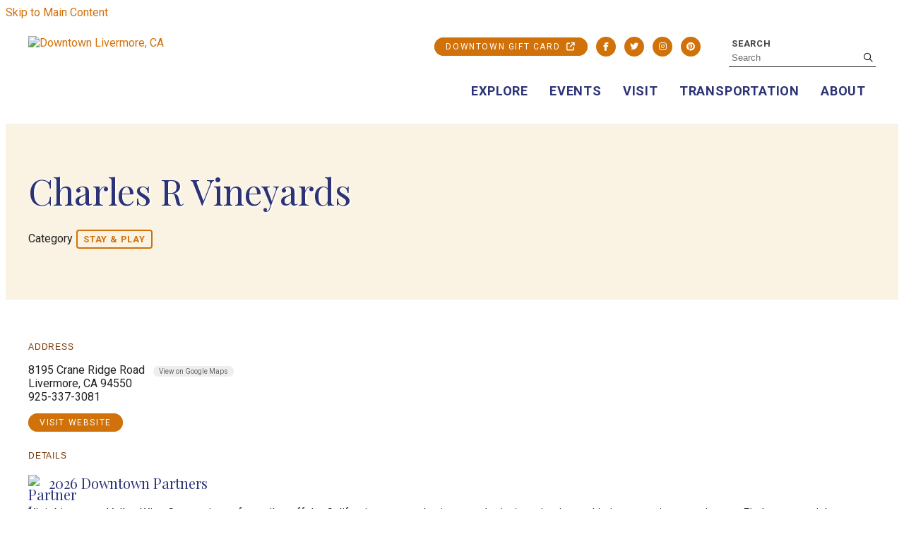

--- FILE ---
content_type: text/html; charset=UTF-8
request_url: https://www.livermoredowntown.com/go/charles-r-vineyards
body_size: 5807
content:

<!doctype html>
<html lang="en" prefix="og: http://ogp.me/ns#">
<head>
  <meta charset="utf-8">
  <meta name="viewport" content="width=device-width, initial-scale=1">

  <title>Charles R Vineyards | Downtown Livermore, CA</title>
  <link rel="canonical" href="https://www.livermoredowntown.com/go/charles-r-vineyards">
  <meta name="robots" content="index, follow">
  <meta name="description" content="Charles R Vineyards | Downtown Livermore, CA">

  <link rel="preconnect" href="https://ctycms.com/">
  <link rel="preconnect" href="https://img.ctykit.com/">
  <link rel="preconnect" href="https://fonts.googleapis.com">
  <link rel="preconnect" href="https://fonts.gstatic.com" crossorigin>

  <link rel="apple-touch-icon" sizes="180x180" href="/apple-touch-icon.png">
  <link rel="icon" type="image/png" sizes="32x32" href="/favicon-32x32.png">
  <link rel="icon" type="image/png" sizes="16x16" href="/favicon-16x16.png">
  <link rel="manifest" href="/site.webmanifest">
  <link rel="mask-icon" href="/safari-pinned-tab.svg" color="#5bbad5">
  <meta name="msapplication-TileColor" content="#ffc40d">
  <meta name="theme-color" content="#ffffff">
  
  <link rel="stylesheet" href="https://ctycms.com/ca-livermore/css/cty_css_v22.min.css"> 
  <link rel="stylesheet" href="https://cdnjs.cloudflare.com/ajax/libs/mapbox-gl/3.15.0/mapbox-gl.min.css">
  
  <link rel="stylesheet" href="/_templates/_styles.css?v=2f">
  <link rel="stylesheet" media="(max-width: 991px)" href="/_templates/_styles-mobile-only.css?v=2f">
  <link rel="stylesheet" media="(min-width: 992px)" href="/_templates/_styles-desktop-only.css?v=2f">

  <link rel="stylesheet" href="//fonts.googleapis.com/css?family=Playfair+Display:400,400i,700,700i&display=swap">
  <link rel="stylesheet" href="//fonts.googleapis.com/css?family=Roboto:400,700&display=swap"> 
    
  <script defer src="https://kit.fontawesome.com/1872c177cb.js" crossorigin="anonymous"></script>

<script async src="https://www.googletagmanager.com/gtag/js?id=UA-134634789-1"></script>
<script>
  window.dataLayer = window.dataLayer || [];
  function gtag(){dataLayer.push(arguments);}
  gtag('js', new Date());
  gtag('config', 'UA-134634789-1');
</script>
  
<!-- Facebook Pixel Code -->
<script>
  !function(f,b,e,v,n,t,s)
  {if(f.fbq)return;n=f.fbq=function(){n.callMethod?
  n.callMethod.apply(n,arguments):n.queue.push(arguments)};
  if(!f._fbq)f._fbq=n;n.push=n;n.loaded=!0;n.version='2.0';
  n.queue=[];t=b.createElement(e);t.async=!0;
  t.src=v;s=b.getElementsByTagName(e)[0];
  s.parentNode.insertBefore(t,s)}(window, document,'script',
  'https://connect.facebook.net/en_US/fbevents.js');
  fbq('init', '1524262374373586');
  fbq('track', 'PageView');
</script>
<noscript><img height="1" width="1" style="display:none" src="https://www.facebook.com/tr?id=1524262374373586&ev=PageView&noscript=1"/></noscript>
<!-- End Facebook Pixel Code -->  
  
</head>

<body>
	
<a class="visually-hidden-focusable" href="#page-content">Skip to Main Content</a>
	
<div id="page-wrap">
<header>	
<div id="page-header">
		
<div class="header-wrap">
	<div class="container-fluid">
		<div class="nav-wrap">
			<div class="nav-label">
				<div class="nav-logo"><a href="/"><img src="https://ctycms.com/ca-livermore/livermore-logo-600x200.svg" alt="Downtown Livermore, CA" class="img-fluid" /></a></div>	   
	    		<div class="nav-toggle"><i class="fas fa-bars"></i></div>
	    	</div>
			<div id="nav-drawer">
				<nav>
				<div id="primary-nav">			
					

<ul>
<li class="leaf-1"><div class="menu-set"><a href="/explore">Explore</a>
	<div class="mobile-toggle toggle-off"><span class="toggle-up"><i class="fas fa-chevron-up"></i></span><span class="toggle-down"><i class="fas fa-chevron-down"></i></span></div></div>
	<ul>
		<li><a href="/explore/https-and-and-appyifteecom-and-gift-card-and-downt">Downtown Gift Card</a></li>
		<li><a href="/explore/arts-culture-and-theater">Arts, Culture &amp; Theater</a></li>
		<li><a href="/explore/shopping">Shopping</a></li>
		<li><a href="/explore/beauty-services">Beauty Services</a></li>
		<li><a href="/explore/eats-drinks-and-treats">Eats, Drinks &amp; Treats</a></li>
		<li><a href="/explore/create-and-learn">Create &amp; Learn</a></li>
		<li><a href="/explore/fitness">Fitness</a></li>
		<li><a href="/explore/professional-services">Professional Services</a></li>
		<li><a href="/explore/kids-and-family-activities">Kids &amp; Family Activities</a></li>
		<li><a href="/explore/non-profit-partners">Non-Profit Partners</a></li>
		<li><a href="/explore/stay-and-play">Stay &amp; Play</a></li>
		<li><a href="/explore/livermore-live-music">Livermore Live Music</a></li>
		<li><a href="/explore/livermore-valley-made">Livermore Valley Made</a></li>
		<li><a href="/explore/map">MAP</a></li>
	</ul>
</li>
<li class="leaf-2"><div class="menu-set"><a href="/events">Events</a>
	<div class="mobile-toggle toggle-off"><span class="toggle-up"><i class="fas fa-chevron-up"></i></span><span class="toggle-down"><i class="fas fa-chevron-down"></i></span></div></div>
	<ul>
		<li><a href="/events/ldi-events">LDI Events</a></li>
		<li><a href="/events/calendar">Event Calendar</a></li>
		<li><a href="/events/submit-an-event">LDI Partners Submit An Event</a></li>
		<li><a href="/events/wine-and-chocolate-stroll">Wine &amp; Chocolate Stroll</a></li>
		<li><a href="/events/downtown-street-fest">Downtown Street Fest</a></li>
		<li><a href="/events/band-submissions">Band Submissions</a></li>
	</ul>
</li>
<li class="leaf-3"><div class="menu-set"><a href="/plan-your-livermore-visit">Visit</a></div></li>
<li class="leaf-4"><div class="menu-set"><a href="/transportation">Transportation</a>
	<div class="mobile-toggle toggle-off"><span class="toggle-up"><i class="fas fa-chevron-up"></i></span><span class="toggle-down"><i class="fas fa-chevron-down"></i></span></div></div>
	<ul>
		<li><a href="/transportation/bart">Bay Area Rapid Transit (BART)</a></li>
		<li><a href="/transportation/bus">Bus</a></li>
		<li><a href="/transportation/bike">Bike</a></li>
		<li><a href="/transportation/downtown-construction">Downtown Construction</a></li>
	</ul>
</li>
<li class="leaf-5"><div class="menu-set"><a href="/about">About</a>
	<div class="mobile-toggle toggle-off"><span class="toggle-up"><i class="fas fa-chevron-up"></i></span><span class="toggle-down"><i class="fas fa-chevron-down"></i></span></div></div>
	<ul>
		<li><a href="/about/job-openings">Job Openings</a></li>
		<li><a href="/about/business-partner-information">Business Partner Information</a></li>
		<li><a href="/about/donate">Donate</a></li>
		<li><a href="/about/ldi-team">LDI Team</a></li>
		<li><a href="/about/board-of-directors">Board of Directors</a></li>
		<li><a href="/about/history">History</a></li>
		<li><a href="/about/contact">Contact Us</a></li>
		<li><a href="/about/job-listings">Work Downtown - Job Listings</a></li>
	</ul>
</li>
</ul>

				</div>  
				<div id="secondary-nav">
					<div class="nav-utility">
            <a href="https://app.yiftee.com/gift-card/downtown-livermore--ca/" target="_blank" class="btn btn-brand-pill">Downtown Gift Card &nbsp;<i class="fa-solid fa-arrow-up-right-from-square" aria-hidden="true"></i></a>&nbsp;&nbsp;
						<div class="nav-social">
							<a href="https://www.facebook.com/Livermore-Downtown-50937384449/" target="_blank" rel="noopener"><i aria-label="Facebook" title="Facebook" class="fab fa-facebook-f"></i></a>
							<a href="https://twitter.com/livedowntown" target="_blank" rel="noopener"><i aria-label="Twitter" title="Twitter" class="fab fa-twitter"></i></a>
							<a href="https://instagram.com/livermoredowntown" target="_blank" rel="noopener"><i aria-label="Instagram" title="Instagram" class="fab fa-instagram"></i></a>
							<a href="https://www.pinterest.com/livermoredtown/" target="_blank" rel="noopener"><i aria-label="Pinterest" title="Pinterest" class="fab fa-pinterest"></i></a>
						</div>
					</div>
					<div class="nav-search">
						<form id="site-search" method="get" action="/search">
							<label class="visually-hidden-focusable" for="q">Search</label>
							<input type="text" id="q" name="q" placeholder="Search">
							<button type="submit" aria-label="submit"><i aria-hidden="true" title="submit" class="far fa-search"></i></button>
						</form>
					</div>
				</div>
			</nav>
			</div><!-- /nav-drawer-->
		</div><!-- /nav-wrap-->
	 </div><!--/container-->
</div><!--/header-wrap-->
</div><!--/#page-header-->
</header>

<main id="page-content">
	

<div class="detail-header">
	<div class="container-fluid">
		<div class="row padding-top padding-bottom">
			<div class="col-12 text-center">
				<h1>Charles R Vineyards</h1>
<p class="header-groups">Category 
<a class="btn btn-header-groups" href="/explore/stay-and-play">Stay & Play</a> 
</p>

				
			</div>
		</div>
	</div>
</div>

<div class="container-fluid">
	<div class="row padding-top">
		<div class="col-md-6 padding-bottom split-left">
			
			<h2 class="on-detail" style="margin-top:0px">Address</h2>
						
		<p>8195 Crane Ridge Road&nbsp;<a target="_blank" class="btn-google" href="https://www.google.com/maps?daddr=8195+Crane+Ridge+Road%2C+Livermore%2C+CA+94550">View on Google Maps</a><br />Livermore, CA 94550<br />925-337-3081</p>
<p><a href="https://charlesrwinery.com/" class="btn btn-brand-pill" target="_blank" rel="noopener">visit website</a></p>
<h2 class="on-detail">Details</h2>
<p class="partners"><img width="24" height="24" src="https://ctycms.com/ca-livermore/stamp.svg" alt="Partner Logo" style="float:left" />&nbsp;2026 Downtown Partners</p><p>Visit Livermore Valley Wine Country, just a few miles off the California coast, and enjoy award-winning wineries and intimate tasting experiences. Find your special spot in Charles R’s tranquil country garden setting amidst the oaks, bring a picnic to pair with our wine, enjoy the peaceful scenic views and relax.</p>
		</div><div class="col-md-6 padding-bottom split-right">

  	
		</div>
	</div>
</div>


<div class="container-fluid">
	<div class="row">
		<div class="col-12">
			<div id="point-detail"><div aria-hidden id="clmap"></div></div>
		</div>
	</div>
	<div class="row padding-top">	
<div class="col-12 col-md-4 padding-bottom ftn">
	<h3 class="ftn-label">Nearby Arts, Culture &amp; Theater</h3>
<ul>
<li><a class="ftnname" href="/go/livermore-art-association">Livermore Art Association</a><span class="ftnaddress">2155 Third Street</span> <span class="ftndistance"> (4.9 miles NW)</span></li>
<li><a class="ftnname" href="/go/valley-dance-theatre">Valley Dance Theatre</a><span class="ftnaddress">2247 Second Street</span> <span class="ftndistance"> (4.9 miles NW)</span></li>
<li><a class="ftnname" href="/go/livermore-shakespeare-festival">SPARC Theater</a><span class="ftnaddress">2172 Railroad Avenue</span> <span class="ftndistance"> (4.9 miles NW)</span></li>
<li><a class="ftnname" href="/go/livermore-cinemas">Livermore 13 Cinema</a><span class="ftnaddress">2490 First Street</span> <span class="ftndistance"> (4.9 miles NW)</span></li>
</ul>
</div>
<div class="col-12 col-md-4 padding-bottom ftn">
	<h3 class="ftn-label">Nearby Dining</h3>
<ul>
<li><a class="ftnname" href="/go/mr-pickles-sandwich-shop">Mr. Pickle&#039;s Sandwich Shop</a><span class="ftnaddress">385 South Livermore Avenue</span> <span class="ftndistance"> (4.8 miles NW)</span></li>
<li><a class="ftnname" href="/go/el-charro-mexican-food-and-cantina">El Charro Mexican Food &amp; Cantina</a><span class="ftnaddress">186 Maple Street</span> <span class="ftndistance"> (4.9 miles NW)</span></li>
<li><a class="ftnname" href="/go/cured-fish-bar">Cured: Fish Bar</a><span class="ftnaddress">136 Maple Street</span> <span class="ftndistance"> (4.9 miles NW)</span></li>
<li><a class="ftnname" href="/go/riata-diner-and-tavern">Riata Diner &amp; Tavern</a><span class="ftnaddress">190 South J Street</span> <span class="ftndistance"> (4.9 miles NW)</span></li>
</ul>
</div>
<div class="col-12 col-md-4 padding-bottom ftn">
	<h3 class="ftn-label">Nearby Shopping</h3>
<ul>
<li><a class="ftnname" href="/go/livermore-saw-and-mower">Livermore Saw &amp; Mower</a><span class="ftnaddress">2345 Third Street</span> <span class="ftndistance"> (4.8 miles NW)</span></li>
<li><a class="ftnname" href="/go/elite-shutters-and-shadings-inc">Elite Shutters &amp; Shadings Inc.</a><span class="ftnaddress">2277 Third Street</span> <span class="ftndistance"> (4.8 miles NW)</span></li>
<li><a class="ftnname" href="/go/a-and-e-design-services">A &amp; E Design Services</a><span class="ftnaddress">2157 Fourth Street</span> <span class="ftndistance"> (4.8 miles NW)</span></li>
<li><a class="ftnname" href="/go/livermore-cyclery">Trek Bicycle Livermore</a><span class="ftnaddress">2752 First Street</span> <span class="ftndistance"> (4.9 miles NW)</span></li>
</ul>
</div>
    
    
	</div>
</div>
	


</main>

<footer>
	<div class="container-fluid">
		<div class="row">
			<div class="col-12 col-md-6">
				<p class="footer-links"><a href="/about/contact">Contact Us</a><span>/</span><a href="/search">Search</a><span>/</span><a href="/sitemap">Sitemap</a></p>
				<p class="footer-contact">
					<b>Livermore Downtown Inc.</b>
					<br/>2155 Third Street
					<br/>Livermore, CA 94551
          <br />(925) 583-5242
          <br />Email: <a href="mailto:executivedirector@livermoredowntown.com">executivedirector@livermoredowntown.com</a>
				</p>
			</div>
			<div class="col-12 col-md-6">
				<div class="footer-newsletter">
					<a href="http://visitor.r20.constantcontact.com/manage/optin?v=001BsnXZ3B2sYrpUxIwek0zdI_d2wvE4YZctFBN5kARxEqnoeOT9ciPSTWZC5wU71A5UHKTEfMb_YvuY2KGQJawRfTOfybhn-IA" 
					target="_blank" class="btn btn-brand-pill">Sign Up For Our Newsletter</a>
				</div>
				<div class="footer-social">
					<a href="https://www.facebook.com/Livermore-Downtown-50937384449/" target="_blank" rel="noopener"><i aria-label="Facebook" title="Facebook" class="fab fa-facebook-f"></i></a>
					<a href="https://twitter.com/livedowntown" target="_blank" rel="noopener"><i aria-label="Twitter" title="Twitter" class="fab fa-twitter"></i></a>
					<a href="https://instagram.com/livermoredowntown" target="_blank" rel="noopener"><i aria-label="Instagram" title="Instagram" class="fab fa-instagram"></i></a>
					<a href="https://www.pinterest.com/livermoredtown/" target="_blank" rel="noopener"><i aria-label="Pinterest" title="Pinterest" class="fab fa-pinterest"></i></a>
				</div>
			</div>
		</div>
	</div>
</footer>

</div><!-- /#page-wrap -->

<!-- scripts -->
<script src="https://ctycms.com/ca-livermore/js/cty_js_v8.min.js"></script>
       
<script>
  window.addEventListener('DOMContentLoaded', function() {
    var indata = {uid: '2369251','w':document.documentElement.clientWidth,'h':document.documentElement.clientHeight,'mt':'28','c':'604'};
    fetch("/citywatch.php", { method: "POST", headers: {'Content-Type': 'application/json'}, body: JSON.stringify(indata) });
  });
  
</script>  


<script src="https://cdnjs.cloudflare.com/ajax/libs/mapbox-gl/3.15.0/mapbox-gl.js"></script>
<script>
if ('IntersectionObserver' in window) {	
	var observer = new IntersectionObserver(function(entries) {
		if(entries[0]['isIntersecting'] === true) {
			loadMapbox();
			observer.disconnect(); 
		}
	}, { threshold: [0] });
	observer.observe(document.querySelector("#clmap"));
} 

var mypoints = { type: 'FeatureCollection', features: [	
{type: 'Feature',geometry:{type:'Point',coordinates:[-121.694561,37.641055]},properties:{pid:'604',pname:'Charles R Vineyards',paddress:'8195 Crane Ridge Road',plink:'/go/charles-r-vineyards'}}]};

function loadMapbox() {

mapboxgl.accessToken = 'pk.eyJ1IjoiZ2VvY2VudHJpYyIsImEiOiJrbEd0OUY0In0.4KQtHo0wR8_egD5C6glYYw';

var mapgl = new mapboxgl.Map({
  container: 'clmap',
	center: [-121.694561,37.641055],
	zoom: 16,
	style: 'mapbox://styles/geocentric/ckiovxssh22yo17nvsbs9288s',
	minZoom: 1,
	maxZoom: 22,
	pitch: 0, // 0-60
	bearing:0,
	attributionControl: false,
	scrollZoom: false
});
mapgl.addControl(new mapboxgl.NavigationControl());
mapgl.addControl(new mapboxgl.AttributionControl({compact: true, customAttribution: '© <a target="_blank" rel="noopener" href="https://geocentric.com">Geocentric</a>' }));

mapgl.addControl(new mapboxgl.GeolocateControl({ positionOptions: { enableHighAccuracy: true }, trackUserLocation: true }));

var bounds = [[-121.694561,37.641055],[-121.694561,37.641055]];
mapgl.fitBounds(bounds, { duration: 0, maxZoom: 16, padding: {top: 180, bottom:30, left: 30, right: 30} });

 
mypoints.features.forEach(function(marker, i) {
  var el = document.createElement('div');
	el.id = "marker-" + marker.properties.pid;
  el.className = 'smarker smarker-point-detail';
	el.innerHTML="<div class=\"smarker-bg\"><svg version=\"1.1\" xmlns=\"http://www.w3.org/2000/svg\" xmlns:xlink=\"http://www.w3.org/1999/xlink\" x=\"0px\" y=\"0px\" viewBox=\"0 0 24 36\" style=\"enable-background:new 0 0 24 36;\" xml:space=\"preserve\"><path class=\"st0\" d=\"M23,16L23,16c0.6-1.4,1-2.9,1-4.6C24,5.1,18.6,0,12,0C5.4,0,0,5.1,0,11.5c0,1.6,0.4,3.2,1,4.6l0,0L1,16.1c0.2,0.4,0.5,0.9,0.7,1.3L12,36l10.2-18.6C22.5,17,22.8,16.5,23,16L23,16z\"/></svg></div><div class=\"smarker-i\"><i class=\'fas fa-circle\'></i></div>";
	new mapboxgl.Marker(el, {offset: [0,-18]}).setLngLat(marker.geometry.coordinates).addTo(mapgl);
	createPopUp(marker);
	el.addEventListener('click', function(e){
		flyToStore(marker);
		createPopUp(marker);
	});
});

function flyToStore(currentFeature) {
  var thisZoom = mapgl.getZoom();
  if (thisZoom<16) { thisZoom=17; }
  mapgl.flyTo({
    center: currentFeature.geometry.coordinates,
    zoom: thisZoom,
	  speed: 0.50, 
  });
}

function createPopUp(currentFeature) {
  var popUps = document.getElementsByClassName('mapboxgl-popup');
  if (popUps[0]) popUps[0].remove();
  var popup = new mapboxgl.Popup({closeOnClick: false, focusAfterOpen: false, anchor:'bottom'})
    .setLngLat(currentFeature.geometry.coordinates)
    .setHTML('<p class=\"mapbox-pop-name\">' + currentFeature.properties.pname + '</p>' +
      '<p class=\"mapbox-pop-address\">' + currentFeature.properties.paddress + '</p>')
    .addTo(mapgl);
}

} // end loadMapbox
</script>
	

</body>
</html>

--- FILE ---
content_type: text/css
request_url: https://www.livermoredowntown.com/_templates/_styles.css?v=2f
body_size: 8045
content:
body,html {
  height:100%;
  font-family: 'Roboto', sans-serif;
  background-color:#fff;
  -webkit-font-smoothing: antialiased;
}

#page-wrap {
  position:relative;
  width:100%;
  background-color:#fff;
  color:#222;
}

#page-header {
  position: static;
  width:100%;
}
#page-header.is-fixed {
  position: fixed;
  z-index: 999999;
  width:100%;
  box-shadow: 0px 0px 6px 0px rgba(0, 0, 0, 0.5);
}

#page-content { position: static; z-index:1; }

@media print { .no-print, .no-print * { display: none !important; }}


/* responsive support */

.container-fluid { max-width:1200px; padding:0 24px; margin:0 auto; }

.hold-width { max-width:800px; margin:0 auto; }
.padding-top { padding-top:40px; }
.padding-bottom { padding-bottom:40px; }
.form-padding { margin:24px 0; }
@media all and (min-width: 768px) {
	.padding-top { padding-top:60px; }
	.padding-bottom { padding-bottom:60px; }
	.split-left { padding-right:30px; }
	.split-right { padding-left:30px;}
}


/* responsive images */

.img-responsive { max-width: 100%; height:auto!important; }
.img-fluid { width:100%!important; height:auto!important; }
.img-wrapright { float:right; padding:0; margin:8px 0px 16px 30px; max-width:48%; height:auto!important; }
.img-wrapleft { float:left; padding:0; margin:8px 30px 16px 0px; max-width:48%; height:auto!important; }

.video-container { position: relative; padding-bottom: 56.25%; height: 0; overflow: hidden; }
.video-container iframe, .video-container object, .video-container embed { position: absolute; top: 0; left: 0; width: 100%; height: 100%; }
.video-responsive { position: relative; padding-bottom: 56.25%; height: 0; overflow: hidden; }
.video-responsive iframe, .video-responsive object, .video-responsive embed { position: absolute; top: 0; left: 0; width: 100%; height: 100%; }


/* responsive features */

figure,figcaption,img { display: block; }
figcaption { font-weight:400; font-size:14px; line-height:1.4; margin:6px 0px 12px 0px; } 

.container-fluid-feature { max-width:768px; padding:0 24px; margin:0 auto; }

.body-feature { padding:0; margin:24px 0px 24px 0px; width:100%; }
.body-feature-full { padding:0; margin:24px 0px 24px 0px; width:100%; }
.body-feature-full p, .body-feature-full div, .body-feature-full figure { margin-left:-24px; margin-right:-24px; }
.body-feature-left { padding:0; margin:24px 0px 24px 0px; width:100%; }
.body-feature-right { padding:0; margin:24px 0px 24px 0px; width:100%; }
.body-feature-callout { border-top:1px solid #eee; border-bottom:1px solid #eee; margin-top:30px; margin-bottom:30px; }
.body-feature-callout p { font-weight:400; font-size:20px; line-height:30px; text-align:center; padding:16px 0px 6px 0px; }

.body-feature-full figcaption { padding-left:24px; padding-right:24px; }

@media all and (min-width: 768px) {
	.body-feature-left { float:left; padding:0; margin:6px 30px 12px 0px; width:60%; }
	.body-feature-left p, .body-feature-left figure { margin-left:-24px; } 
	.body-feature-right { float:right; padding:0; margin:6px 0px 12px 30px; width:60%; }
	.body-feature-right p, .body-feature-right figure { margin-right:-24px; }
	.body-feature-callout { } 
	.body-feature-callout p { padding:24px 24px 14px 24px; }
	
	.body-feature-left figcaption { padding-left:24px; }
	.body-feature-right figcaption { padding-right:24px; }
}


/* sponsor logos */

.sponsor-logos { margin:24px 0px; margin:0 auto; text-align:center;}
.sponsor-logos p { display:inline-block; max-width:120px; margin:6px 6px; border:4px solid #eee;}
.sponsor-logos p a { display:block; border:2px solid #fff;  transition: all 400ms ease;  }
.sponsor-logos p a:hover { border:2px solid #ddd; }
.sponsor-logos p img { max-width:120px; border:16px solid #fff; width:100%!important; height:auto!important; }
@media all and (min-width: 768px) {
	.sponsor-logos p { max-width:160px; margin:14px 12px;}
	.sponsor-logos p img { max-width:160px; }
}


/* alert box */

.alert-wrap { background-color:#f99909; color:#fff; }
.alert-hold { display: table; width: 100%; }
.alert-prefix { display:table-cell; vertical-align: top; width:90px; padding-top:20px; }
.alert-content { display:table-cell; vertical-align: top; width:auto; padding-top:20px; }
.alert-dismiss { display:table-cell; vertical-align: top; width:32px; padding-top:20px; text-align:right; }

.alert-prefix { 
  color: #fff;
  font-size: 20px;
  line-height: 20px;
  font-weight: 400;
  text-transform: uppercase;
  letter-spacing: 0.100rem;
  padding-bottom:20px;
}

.alert-content { 
  color: #fff;
  font-size: 13px;
  line-height: 20px;
  font-weight: 700;
  text-transform: uppercase;
  letter-spacing: 0.100rem;
}

.alert-message { padding-bottom:20px; }
a.alert-link { color:#fff; text-decoration:underline; }
a.alert-link:hover { color:#fff; text-decoration:underline; }

.alert-dismiss { 
  color:#fff;
  font-size:20px;
  line-height:20px; 
  font-weight: 700;
  padding-bottom:20px;
}

#dismiss-alert { color:#fff; text-decoration:none; }

#page-header.is-fixed .alert-wrap { display:none; }


/* global typography */

h1 { font-family: 'Playfair Display', serif; font-size: 3.2rem; font-weight:400; color:#2b3276; margin-top:0px; margin-bottom: 1.5rem;}
h2 { font-family: 'Playfair Display', serif; font-size: 1.8rem; font-weight:400; color:#2b3276; margin-bottom: 1.0rem;}
h2.on-detail { font-family: sans-serif; font-size:12px; margin-top: 2.0rem; font-weight:400; color:#773300; text-transform:uppercase; letter-spacing:0.050rem; }
h3 { font-size: 1.1rem; font-weight:700; color:#2b3276; letter-spacing:0.020rem; }
h4 { color:#222; }
h5 { color:#222; } 
h6 { color:#222; }

p, li { }

p.intro,p.lead { font-size:20px; line-height:1.5; }

p.partners { font-family: 'Playfair Display', serif; color:#2b3276; font-size:20px; line-height:24px; }

hr { margin-top: 1rem; margin-bottom: 1rem; border: 0; border-top-color: currentcolor; border-top-style: none; border-top-width: 0px; border-top: 1px solid rgba(0,0,0,.1); }

label { color:#444; text-transform:uppercase; font-weight:700; letter-spacing:0.050rem; font-size:13px; }

a { color:#d1710a; text-decoration:none; }
a:hover { color:#D4A531; text-decoration:none; }

a div.lnk-primary { color:#d1710a; font-weight:700; font-size:18px; line-height:23px; }
a div.lnk-secondary { color:#444; font-weight:400; font-size:16px; line-height:24px; margin-top:3px; }
a div.lnk-secondary span { color:#aaa; }
a:hover div.lnk-primary { color:#D4A531; }
a:hover div.lnk-secondary { color:#888; }

b,strong { font-weight:700; }

ul { margin-left: 0; padding-left: 16px; }
li { margin-bottom:3px; }
@media all and (min-width: 768px) { ul { margin-left: 0; padding-left: 32px; } }


.btn-brand { background-color:#d1710a; font-weight:400; text-transform:uppercase; color:#fff; letter-spacing:0.100rem; border:1px solid #d1710a; font-size:14px; transition: all 0.15s linear 0s; }
.btn-brand:hover { background-color:#D4A531; border-color:#D4A531; color:#fff; }

.btn-brand-pill { background-color:#d1710a; font-weight:400; text-transform:uppercase; color:#fff; letter-spacing:0.100rem; border:1px solid #d1710a; font-size:12px; line-height:16px; transition: all 0.15s linear 0s; padding: 5px 15px; border-radius:60px; }
.btn-brand-pill:hover {  background-color:#D4A531; border-color:#D4A531; color:#fff; }

.btn-outline-brand { background-color:#fff; font-weight:400; text-transform:uppercase; color:#d1710a; letter-spacing:0.100rem; border:1px solid #d1710a; font-size:14px; transition: all 0.15s linear 0s; }
.btn-outline-brand:hover { background-color:#D4A531; border-color:#D4A531; color:#fff; }

.btn-google { background-color:#eee; font-weight:400; color:#666; border:none; border-radius:10px; font-size:10px; line-height:12px; padding:2px 8px; white-space:nowrap; margin-left:8px;  }
.btn-google:hover { background-color:#ddd; color:#222; }




/* footer */

footer { display:block; background-color:#fafafa; padding:40px 0; }

.footer-links { text-align:center; font-weight:700; font-size:16px; line-height:20px; }
.footer-links span { padding-left:8px; padding-right:8px; }
.footer-contact { text-align:center; font-size:14px; line-height:22px; }
.footer-contact b { font-size:16px; line-height:24px; }
.footer-newsletter { display:block; text-align:center; }
.footer-social { display:block; vertical-align:top; text-align:center; margin:24px 0px 16px 0px; height:30px; }
@media screen and (min-width: 768px) {
	.footer-links { text-align:left; }
	.footer-contact { text-align:left; }
	.footer-newsletter { text-align:right; }
	.footer-social { text-align:right; }
}

footer .footer-social a { display:inline-block; width:30px; height:30px; font-size:14px; line-height:30px; border-radius:50%; text-align:center; margin:0 12px 0 0; }
footer .footer-social a { text-decoration:none; color:#fff; background-color:#d1710a; border:none; transition: all 0.15s linear 0s;}
footer .footer-social a:hover { color:#fff; background-color:#D4A531; }


/* banner */

.no-banner { width:100%; border-top:1px solid #eee; }

.banner-text { width:100%; background-color:#eee; border-bottom:1px solid #fff; background-position:center center; background-size:cover; }

.banner-text-table { display:table; width:100%; }

.banner-text-darken { background-color:rgba(0,0,0,0.5); }

.banner-text-row { padding:60px 24px 60px 24px; min-height:180px;}
.banner-text-cell { max-width:600px; margin:0 auto; text-align:center;}
.banner-text-cell .banner-text-cell-headline { font-size: 30px; line-height: 36px; color:#fff; text-shadow: 2px 2px 4px #000000;}
.banner-text-cell .banner-text-cell-secondary { color:#fff; font-size: 18px; line-height: 23px; text-shadow: 2px 2px 4px #000000;}

@media all and (min-width: 768px) { 
	.banner-text-row { padding:100px 24px 100px 24px; min-height:360px;}
	.banner-text-cell .banner-text-cell-headline { font-size: 78px; line-height: 85px; color:#fff;}
	.banner-text-cell .banner-text-cell-secondary { color:#fff; font-size: 22px; line-height: 28px;}
	
}

/* detail header */

.full-color { width:100%; background:#faf3e4 url('https://ctycms.com/ca-livermore/bg600.svg') center center; background-size:120px 120px; }

.detail-header { width:100%; background:#faf3e4 url('https://ctycms.com/ca-livermore/bg600.svg') center center; background-size:120px 120px; border-top:1px solid #f2f2f2; border-bottom:1px solid #f2f2f2; }

.detail-header h1 { text-shadow: 2px 2px 2px #fff; }

p.header-groups { margin-top:20px;} 

a.btn-header-groups { background-color:rgba(255, 255, 255, 0); padding:4px 8px; margin:3px 1px; border-radius:4px; transition: all 0.15s linear 0s;  }
a.btn-header-groups { font-size:13px; line-height:15px; letter-spacing:0.050rem; font-weight:700; text-transform:uppercase; color:#d1710a; border:2px solid #d1710a; }
a.btn-header-groups:hover { background-color:rgba(255, 255, 255, 1); color:#D4A531; border-color:#D4A531; }



/* sidenav drawer */

.sidenav-container { max-width:1200px; margin:auto; } /* match container-fluid width */
.sidenav-row { display:block; width:100%; }
.sidenav-col-nav { display:block; width:100%; padding:0; }
.sidenav-col-content { display:block; width:100%; padding-right:24px; padding-left:24px; }
@media screen and (min-width: 992px) {
	.sidenav-row { display: flex; flex-direction: row-reverse; width:100%; }
	.sidenav-col-nav { display:block; width:25%; padding:60px 24px 60px 40px; }
	.sidenav-col-content { display:block; width:75%; padding-right:40px; }
}

.d-sidenav { width:100%; }

.d-sidenav-section { display:table; width:100%; background-color:#eee; padding:8px 0; }
.d-sidenav-section-label { display:table-cell; background-color:#eee; text-align:left; width:auto; padding:10px 12px 10px 24px; vertical-align:top; font-size:18px; line-height:24px; }
.d-sidenav-section-toggle { display:table-cell; background-color:#eee; text-align:right; width:64px; padding:10px 24px 10px 12px; vertical-align:top; cursor:pointer; color:#222; font-size:20px; line-height:24px; }
.d-sidenav-section-label a { color:#222; font-weight:700; letter-spacing:0.025rem; text-transform:uppercase; text-decoration:none; }
.d-sidenav-section-label a:hover { color:#666; text-decoration:none;  }
#d-sidenav-drawer { display:none; }
@media all and (min-width: 992px) {
  .d-sidenav-section { padding:2px 0; }
	.d-sidenav-section-label { display:block; width:100%;}
	.d-sidenav-section-toggle { display:none;  }
	#d-sidenav-drawer { display:block!important; }
}

.d-sidenav ul { padding:0; margin:0; }
.d-sidenav > ul { border:1px solid #eee; } 
.d-sidenav li { padding:0; margin:0; list-style:none; }

.d-sidenav li .li-flex { display:flex; }

.d-sidenav > ul > li { border-bottom:1px solid #eee; }
.d-sidenav > ul > li:last-child { border-bottom:none; }

.d-sidenav li ul { padding-bottom:16px; }
.d-sidenav li ul li { padding:4px 0px; }

.d-sidenav li a {
  display:table;
  width:100%; 
  text-decoration:none;
  font-weight:400;
}

.d-sidenav li.d-open { background-color:var(--cty-pagewrap-bg); }

.d-sidenav li a div.sn-indicator { display:table-cell; width:36px; text-align:left; padding:14px 0px 14px 20px; font-weight:400; font-size:14px; line-height:24px; vertical-align:top; color:white; }
.d-sidenav li a div.sn-label { display:table-cell; width:auto; text-align:left; padding:14px 20px 14px 0px; font-weight:400; font-size:15px; line-height:24px; vertical-align:top; color:#222223; }
.d-sidenav li a div.sn-label-nested { display:table-cell; width:100%; text-align:left; padding:4px 20px 4px 50px; font-weight:400; font-size:14px; line-height:24px; vertical-align:top; color:#222223; }
.d-sidenav li a:hover div { color:#D4A531; }

.d-sidenav li.d-open a div.sn-indicator { color:#d1710a; }
.d-sidenav li.d-selected div.sn-indicator { color:#d1710a!important; }
.d-sidenav li.d-selected div.sn-label { color:#d1710a; }

.d-sidenav li.d-sub-selected div.sn-label-nested { color:var(--cty-pagewrap-txt)!important; }


/* image links gallery */

.image-link-gallery { }
.image-link-gallery a { display:block; width:100%; margin-top:30px; background-color:#aaa; }

.image-link-gallery a .galleryhi-image { width:100%; background-size:cover; background-position:center center;  }
.image-link-gallery a .galleryhi-table { display:table; width:100%; height:120px; background-color:rgba(0,0,0,0.10); transition: all 0.25s linear 0s; }
.image-link-gallery a .galleryhi-tr { display:table-row; width:100%; height:100%;}
.image-link-gallery a .galleryhi-td { display:table-cell; width:100%; height:100%; text-align:center; vertical-align:middle; padding:0px 40px; }

.image-link-gallery a .galleryhi-td span { display:inline-block; padding-top:8px; padding-bottom:5px; border-bottom:3px solid #fff; color:#fff; transition: all 0.25s linear 0s; }
.image-link-gallery a .galleryhi-td span { font-weight:700; font-size:28px; line-height:38px; color:#fff; text-shadow: 0px 0px 1px #000; }

.image-link-gallery a:hover .galleryhi-table { background-color:rgba(0,0,0,0.40); }
.image-link-gallery a:hover .galleryhi-td span { border-color:#D4A531;; }

@media screen and (min-width: 768px) {
	.image-link-gallery a .galleryhi-table { height:240px; }
}



/* home hero */

.hero-wrap {
    position: relative;
    width:100%; height:56vh; min-height:400px; max-height:800px;
	top: 0;
	overflow:hidden;
	background:#444; background-position: center center; background-repeat: no-repeat; background-size:cover; 
}
.hero-image-darken {  position: absolute;z-index: 101; display:table; width:100%; height:100%; background: linear-gradient(180deg, rgba(2,0,36,0.55) 0%, rgba(1,157,198,0) 75%, rgba(0,212,255,0) 100%); }
.hero-image-content { display:table-cell; width:100%; height:100%; text-align:center; vertical-align:middle; background-color:rgba(35,40,48,0.5); padding:90px 24px;}
.hero-image-content-wrap { max-width:860px; margin: auto;}

.hero-subhead { color:#fff; font-weight:700; font-size:24px; line-height:30px; letter-spacing:0.100rem; text-transform:uppercase; text-shadow: 1px 1px 2px #222223; }
.hero-mainhead { color:#fff; margin-top:14px; margin-bottom:14px; font-weight:700; font-size:32px; line-height:44px; text-shadow: 1px 1px 2px #222223; }
.hero-cta { padding-top:14px; }
@media all and (min-width: 768px) {
	.hero-subhead { }
	.hero-mainhead { margin-top:24px; margin-bottom:24px; font-size:60px; line-height:60px; }
	.hero-cta { padding-top:24px; }
}


/* home page topango carousel */

.topango-wrap { padding:0; margin:0; }
.topango-slide { width:100%; height:auto; }
.topango-relative { position:relative; width:100%; height:auto; }
.topango-image { display:block; z-index:10; position:relative; background-size: cover; background-position: center center; }
.topango-cover { display:block; z-index:11; position:absolute; top:0px; background-color:rgba(35,40,48,0.5); }
.topango-text { display:block; z-index:12; position:absolute; top:0px;}
.topango-x { display:table; }
.topango-y { display:table-cell; vertical-align:middle; text-align:center;}

.topango-image, .topango-cover, .topango-text,.topango-x, .topango-y { width:100%; height:500px; }
@media all and (min-width: 768px) { .topango-image, .topango-cover, .topango-text,.topango-x, .topango-y { height:600px; }}
@media all and (min-width: 992px) { .topango-image, .topango-cover, .topango-text,.topango-x, .topango-y { height:800px; }}

.topango-y { text-align:center; padding:0 60px; }
.topango-subhead { color:#fff; font-weight:700; font-size:24px; line-height:30px; letter-spacing:0.100rem; text-transform:uppercase; text-shadow: 1px 1px 2px #222223; }
.topango-headline { color:#fff; margin-top:14px; margin-bottom:14px; font-weight:700; font-size:32px; line-height:44px; text-shadow: 1px 1px 2px #222223; }
.topango-link { padding-top:20px; }
@media all and (min-width: 768px) {
	.topango-y {  }
	.topango-headline { font-size:60px; line-height:60px; }
}


.cycle-pager { display:none; }
.cycle-next { position: absolute; z-index: 300; right:5%; top: 50%; margin-top:-42px; width: 44px; height: 84px; display: block; cursor: pointer; }
.cycle-prev { position: absolute; z-index: 301; left: 5%; top: 50%; margin-top:-42px; width: 44px; height: 84px; display: block; cursor: pointer; }
@media all and (max-width: 767px) {
	.cycle-next, .cycle-prev { width:22px; height:42px; background-size:cover; margin-top:-21px; }
}








/* home page events */

#homeeventsfeaturebox {
	background-color:#fff; width:100%; height:auto;
	margin-bottom:20px;
	}
#featureboximage { }
#featureboxtip { position:absolute; background-color:rgba(0,0,0,0.7); color:#fff; padding:0 20px; letter-spacing: 0.100rem; font-size:12px; line-height:32px; margin-top:-32px; z-index:200; }	
#featureboxtext { width:100%; padding:30px 20px; }
#featureboxtext a { font-size:21px; line-height:30px; }
#featureboxtext span { color:#582602; font-size:15px; line-height:20px; }



/* citylight social grid */

.citylight-social-grid { width:100%; border-left:0px solid #fff; border-bottom:0px solid #fff; background-color:#333; }

.citylight-social-square {
  display:block;
  background-size:cover;
  background-position:center center;	
  float:left;
  position: relative;
  margin:0px;
  overflow:hidden;
  border-right:0px solid #fff;
  border-top:0px solid #fff;
}

.citylight-social-square { width: 50%; padding-bottom : 50%; }
@media all and (min-width: 768px) { .citylight-social-square { width: 33.33%; padding-bottom : 33.33%; } }
@media all and (min-width: 992px) { .citylight-social-square { width: 20%; padding-bottom : 20%; } .citylight-social-square-6 { display:none; } }

.citylight-social-square-cover { position:absolute; width:100%; height:100%; background-color:rgba(0,0,0,0.05); transition: all 0.15s linear 0s; }
.citylight-social-square:hover .citylight-social-square-cover { background-color:rgba(0,0,0,0.35); }
.citylight-social-square-icon { position:absolute; bottom:8%; left:8%; color:#fff; font-size:22px; line-height:22px; }
@media all and (min-width: 768px) { 
   .citylight-social-square-icon { bottom:16%; left:16%; font-size:28px; line-height:28px; }
}


/* basic snake */

.snake-wrap { width:100%; background-color:#fafafa; }
.snake-container { width:100%; max-width:1200px; background-color:#fff; margin:0 auto;}
.snake-hold { display:block; }
.snake-row { display:block; }
.snake-content { position:relative; display: block; width:100%; height:100%; background-color:#fff; padding:30px;}
.snake-image-a { position:relative; display: block; width:100%; padding-bottom: 100%; background-size:cover; background-position:center center;}
.snake-image-b { position:relative; display: block; width:100%; padding-bottom: 100%; background-size:cover; background-position:center center;}
@media all and (max-width: 767px) {
	.snake-row > .snake-image-b { display:none; }
}
@media all and (min-width: 768px) {
	.snake-hold { display:table; }
	.snake-row { display:table-row; }
	.snake-content { width:50%; display:table-cell; padding:60px; }
	.snake-image-a { width:50%; display:table-cell; padding:0px; background-size:cover; background-position:center center;}
	.snake-image-b { width:50%; display:table-cell; padding:0px; background-size:cover; background-position:center center;}
	.snake-row-even > .snake-image-a { display:none; }
	.snake-row-odd > .snake-image-b { display:none; }
}
@media all and (min-width: 992px) {
	.snake-content { padding:90px; }
}
@media all and (min-width: 1200px) {
	.snake-content { padding:120px; }
}



/* point-section */

#point-section #clmap { width:100%; height:50vh; min-height:100px; max-height:600px; background-color:#E6E4E0; border-top:1px solid #eee; border-bottom:1px solid #eee; }


.section-filters { text-align:center; margin:30px 0px; }
.section-filters .section-filters-title { text-align:center; color:#222; font-size:14px; line-height:16px; letter-spacing:0.100rem; font-weight:700; text-transform:uppercase; margin:0 0 14px 0;}

.section-filters ul { list-style:none; margin:0; padding:0 ;}
.section-filters li { display:inline; margin:0; padding:0; }

.section-filters a {
font-weight:400;
text-decoration: none;
line-height: 12px;
font-size: 12px;
text-align: center;
display:inline-block;
color:#122C50;;
background-color:#ffffff;
letter-spacing:  0.050rem;
border:1px solid #122C50;
border-radius:2px;
padding:6px 10px;
white-space: nowrap;
margin:4px 3px;
text-transform:uppercase;
}
.section-filters a:hover { background-color:#122C50; border-color:#122C50; color:#fff; text-decoration: none; }
.section-filters a.selected { background-color:#122C50; border-color:#122C50; color:#fff; }



.point-section-results { margin:40px 0px 20px 0px; }

.pst { margin-bottom:24px; }
.pst-topline { border-top:1px solid #eee; padding-top:8px; }

.pst-topline { padding-left:36px; }
.pst-partner { background:url('https://ctycms.com/ca-livermore/stamp.svg') 0px 8px no-repeat; background-size:24px 24px;}


.pst a { display:block; }

.pst a .pst-image { position:relative; width:100%; padding-bottom:66.66%; background-color:#eee; margin-bottom:12px; }
.pst a .pst-image-bg { position:absolute; top:0; width:100%; height:100%; background-position:center center; background-size:cover; }
.pst a .pst-image-cover { position:absolute; top:0; width:100%; height:100%; background-color:rgba(0,0,0,0.1); transition: all .5s;}
.pst a:hover .pst-image-cover { background-color:rgba(0,0,0,0.5);  }



/* point-section SG */

.sgmap-wrap { background-color:#f4f4f4; border-top:1px solid #e0dfdc; }
.sgmap-hold { width:100%; height:800px; max-width:1300px; margin-left:auto; margin-right:auto; background-color:#f4f4f4; }
.sgmap-map { width:100%; height:440px; }
.sgmap-content { padding:24px; width:100%; height:360px; overflow-y: auto; border-top:1px solid #ddd; }
#sgmap-gl #sgmap { width:100%; height:400px; }
#sglist { }
@media all and (min-width: 768px) {
	.sgmap-wrap { border-top:0px; }
	.sgmap-hold { height:800px; }
	.sgmap-map { width:60%; height:800px; float:right; border-right:1px solid #e0dfdc; border-left:1px solid #e0dfdc;  }
	.sgmap-content { padding:24px; width:40%; height:800px; overflow-y: auto; border-top:none; }
	#sgmap-gl #sgmap { width:100%; height:800px; }
	#sglist { border-left:1px solid #e0dfdc; padding-left:24px; margin:24px 0px 40px 0px; }
}
  
.sgpst { margin-bottom:20px;  }
.sgpst .sgpst-name { color:#d1710a; font-weight:700; font-size:18px; line-height:23px; margin-top:8px; }
.sgpst .sgpst-address { color:#444; font-weight:400; font-size:16px; line-height:20px; margin-top:4px; }

.sgpst:hover { cursor:pointer; }
.sgpst:hover .sgpst-name { color:#D4A531; text-decoration:none; }
.sgpst:hover .sgpst-address { color:#888; }

.sgpst.active .sgpst-name { color:#122C50; text-decoration:none; }
.sgpst.active .sgpst-address { color:#122C50; }


/* map markers and popups */

.smarker {  width: 24px; height: 36px; cursor: pointer; }
.smarker-bg { position:absolute; width:24px; height:36px; fill:#122C50; }
.smarker-i { position:absolute; width:24px; height:36px; text-align:center; font-size:11px; line-height:24px; color:#fafafa; }

.mapboxgl-map { font-family:inherit; }
.mapboxgl-ctrl-attrib.mapboxgl-compact { min-height:24px; } /* bug fix */

.mapboxgl-popup { width: 200px; padding-bottom: 30px; } /* adjust padding bottom to height of marker */
.mapboxgl-popup-content { text-align: center; padding:30px 20px; box-shadow: 0px 0px 4px 0px rgba(0, 0, 0, 0.4); }
.mapboxgl-popup-content p.mapbox-pop-name { margin:4px 0px; color: #132C50; font-weight:700; font-size:18px; line-height:24px; }
.mapboxgl-popup-content p.mapbox-pop-address { margin:4px 0px; font-size:14px; line-height:20px; color:#333; }
.mapboxgl-popup-content p.mapbox-pop-link { margin:4px 0px; font-size:14px; line-height:20px; }

/*
.mapboxgl-popup { width: 200px; padding-bottom: 30px; } 
.mapboxgl-popup-content { text-align: center; padding:20px 10px; box-shadow: 0px 0px 4px 0px rgba(0, 0, 0, 0.4); }
.mapboxgl-popup-content h3 { margin:4px 0px; color: #132C50; font-weight:700; font-size:16px; line-height:20px; text-transform:uppercase; }
.mapboxgl-popup-content h5 { margin:4px 0px; font-size:12px; line-height:20px; color:#aaa;}
.mapboxgl-popup-content p { margin:4px 0px; font-size:14px; line-height:20px;}
*/


/* point-detail */

.point-social-icons { margin:24px 0; text-align:left;}
.point-social-icons a { display:inline-block; width:30px; height:30px; font-size:15px; line-height:30px; border-radius:50%; text-align:center; margin:0 12px 0 0; }
.point-social-icons a { text-decoration:none; color:#fff; background-color:#d1710a; border:none; transition: all 0.15s linear 0s;}
.point-social-icons a:hover { color:#fff; background-color:#D4A531; }



#point-detail { margin-left:-24px; margin-right:-24px; border-top:1px solid #E6E4E0; border-bottom:1px solid #E6E4E0;}
#point-detail #clmap { width:100%; height:50vh; min-height:100px; max-height:300px; background-color:#E6E4E0; border-top:2px solid #fff; border-bottom:2px solid #fff; }
@media all and (min-width: 992px) {
	#point-detail #clmap { border:2px solid #fff; }
	#point-detail { margin-left:0px; margin-right:0px; border: 1px solid #E6E4E0; }
}

.pev ul { list-style-type: none; padding:0; margin:0; }
.pev li { } 
.pev .pevname { }
.pev .pevdate { color:#555; }
.pev .pevtime { color:#aaa; }


.ftn { text-align:center; }
.ftn h4 { text-align:center; }
.ftn ul { margin:20px 0px; padding:0; }
.ftn li { list-style-type: none; padding:10px 0px; margin:0; border-bottom:1px solid #eee6e8;}
.ftn li:last-child { border-bottom:0;}
.ftnname { display:block; font-size:110%;}
.ftnaddress { font-size:80%; color:#555; }
.ftndistance { font-size:80%; color:#aaa;}

.yelp-hold { margin:10px 0px 20px 0px; }
.yelp-row { display:table; width:auto; }
.yelp-cell-stars { display:table-cell; width:180px; vertical-align:bottom; }
.yelp-cell-logo { display:table-cell; width:100px; vertical-align:bottom; }
.yelp-count { color:#ccc!important; margin-top:5px; }


/* bbq-events-calendar */

/* bbq-controls */

.bbq-control-wrap { margin-bottom:30px; }

.bbq-cal-header { display:table; width:100%; margin:0; padding:0; background-color:#fafafa; font-size:16px; line-height:1.5; padding:12px 0px; }
.bbq-cal-header-left { display:table-cell; width:40px; vertical-align:middle; text-align:center; }
.bbq-cal-header-middle { display:table-cell; width:auto; vertical-align:middle; text-align:center; text-transform:uppercase; }
.bbq-cal-header-right { display:table-cell; width:40px; vertical-align:middle; text-align:center; }

#bbq-calendar table { width:100%; background-color:#fff; margin:0; padding:0; }   
#bbq-calendar th { /* days of the week */
  border-top:1px #e7e7e7 solid; 
  background-color:#fafafa;
  color:#444; /* color of days of the week */
  font-size:11px;
  line-height:26px;
  text-align:center;
  }
#bbq-calendar td {
  border-top:1px #e7e7e7 solid;
  background-color:#fafafa;
  color:#aaa; /* color of inactive dates */
  font-size:14px;
  line-height:36px;
  text-align:center;
  }
#bbq-calendar td.highlight { background-color:#FAF3E4; }
#bbq-calendar a { display:block; text-decoration:none; }
#bbq-calendar a.ontoday { font-weight:700; }
#bbq-calendar a:hover { text-decoration:none; background-color:#e8c36d; color:#a57504; }

.bbq-p { text-align:center; font-size:12px; line-height:36px;  }

#bbq-categories ul { list-style:none; padding:0; margin:0; width:100%; }

#bbq-categories ul li { padding:0; margin:0; border-bottom:1px solid #e7e7e7; }
#bbq-categories ul li:last-child { border-bottom:0px; }
#bbq-categories a { display:block; background-color:#fafafa; padding:0 24px; font-size:14px; line-height:36px; text-align:center; }
#bbq-categories a.highlight { background-color:#ddd; }
#bbq-categories a:hover { text-decoration:none; background-color:#bada55; }

#bbq-submit a { display:block; background-color:#eee; padding:0 24px; font-size:11px; line-height:34px; }
#bbq-submit a:hover { text-decoration:none; background-color:#bada55;}


/* bbq-results */

h1.bbq-headline {  }

.bbq-results-header { display:table; width:100%; margin:0; padding:0; background-color:#fafafa; font-size:16px; line-height:1.5; padding:12px 0px; }
.bbq-results-header-left { display:table-cell; width:40px; vertical-align:middle; text-align:center;  }
.bbq-results-header-middle { display:table-cell; width:auto; vertical-align:middle; text-align:center; text-transform:none; color:#333; font-weight:700; }
.bbq-results-header-right { display:table-cell; width:40px; vertical-align:middle; text-align:center; }

.bbq-results-list { width:100%;}

.bbq-row { display:block; width:100%; border-top:1px solid #e7e7e7; padding:20px 0px; }
.bbq-row-homepage { border-top:0px; padding:12px 0px; }
.bbq-row-date { display:block; width:100%; text-align:center; }
.bbq-row-list { display:block; width:100%; text-align:center; }

@media all and (min-width: 768px) {
	.bbq-row { display:table; }
	.bbq-row-date { display:table-cell; vertical-align:top; width:70px; text-align:center; padding-right:30px; }
	.bbq-row-list { display:table-cell; vertical-align:top; width:auto; text-align:left; }
}

.bbqdate { width:70px; margin:0 auto 24px auto; padding:0; }
@media all and (min-width: 768px) { .bbqdate { margin:0; }}
.bbqdate-month { text-align:center; color:#fff; background-color:#2b3276; font-size:12px; line-height:21px; border-radius:4px 4px 0px 0px; margin-top:5px;}
.bbqdate-day { font-family: 'Playfair Display', serif; text-align:center; color:#2b3276; background-color:#fafafa; font-size:30px; line-height:32px; border-radius:0px 0px 4px 4px; border:1px solid #2b3276; padding:6px 0px 12px 0px; }
.bbqdate-tip { text-align:center; color:#333; background-color:inherit; font-size:12px; line-height:16px; margin-top:5px; }
.bbqdate-ongoing { text-align:center; color:#fff; background-color:#2b3276; font-size:12px; line-height:21px; border-radius:4px; margin-top:6px;}

.bbq-row-list ul { margin:0; padding:0; list-style:none; }
.bbq-row-list li { margin:0; padding:0; list-style:none; padding-bottom:16px;}
.bbq-row-list a { }
.bbq-row-list a:hover { text-decoration:none; }


/* event-detail */

ul.datelist { list-style-type: none; padding-left:0; margin-left:0; }
ul.datelist li { margin-bottom:6px; }
ul.datelist li .dldate {  }
ul.datelist li .dltime { color:#666; }


/* basic lightbox */

.lightbox-wrap { margin-top:30px; }
.lightbox-squares { width:100%; padding-bottom:100%; background-color:#eee; background-position:center center; background-size:cover; margin-bottom:30px; }



/* Owl Gallery */

.owl-wrapper { }

.owl-theme .owl-nav { margin-top: 10px; text-align: center; -webkit-tap-highlight-color: transparent; }
.owl-theme .owl-nav [class*='owl-'] {
  color: #fff;
  font-size: 14px;
  margin: 5px;
  padding: 4px 7px;
  background: #d6d6d6; /* inactive color */
  display: inline-block;
  cursor: pointer;
  border-radius: 3px;
}
.owl-theme .owl-nav [class*='owl-']:hover {
  background: #D4A531; /* hover color */
  color: #fff;
  text-decoration: none; 
}
.owl-theme .owl-nav .disabled { opacity: 0.5; cursor: default; }
.owl-theme .owl-nav.disabled + .owl-dots { margin-top: 10px; }

.owl-theme .owl-dots { text-align: center; -webkit-tap-highlight-color: transparent; }
.owl-theme .owl-dots .owl-dot { display: inline-block; zoom: 1; *display: inline; }
.owl-theme .owl-dots .owl-dot span {
  width: 20px; /* circle size */
  height: 20px; /* circle size */
  margin: 6px 8px;
  background: #d6d6d6; /* inactive color */
  display: block;
  -webkit-backface-visibility: visible;
  transition: opacity 200ms ease;
  border-radius: 30px; 
}
.owl-theme .owl-dots .owl-dot.active span, .owl-theme .owl-dots .owl-dot:hover span {
  background: #d1710a; /* active color */
}


/* form submit event */

.input-group-addon.Sstartdate,
.input-group-addon.Senddate{
  cursor: pointer;
  }

.input-group-text {height:38px; }  
.btn-file {
    position: relative;
    overflow: hidden;
}
.btn-file input[type=file] {
    position: absolute;
    top: 0;
    right: 0;
    min-width: 100%;
    min-height: 100%;
    font-size: 100px;
    text-align: right;
    filter: alpha(opacity=0);
    opacity: 0;
    outline: none;
    background: white;
    cursor: inherit;
    display: block;
}
input[readonly] {
  background-color: #f6f8f9!important;
  color: #999!important;
}

.div-advanced-options { 
	border: 1px solid #ced4da;
	border-radius: 4px;
	padding:8px 16px;
}

.table-advanced-events > tbody > tr > td, .table-advanced-events > tbody > tr > th {
    padding: 10px 16px 0px 0px;
    line-height: 1.42857143;
    vertical-align: middle;
	border-top:none;
	margin:0;
}

.table-advanced-events > tbody > tr > th { width:120px; }
.table-advanced-events > tbody > tr > td { line-height:34px;}
.table-advanced-events > tbody > tr > th > label { font-weight:700;}


/* post section */

.isotope-filters { margin:24px auto; text-align:center; max-width:900px;}
.isotope-filters h3 { text-align:center; color:#b6b5b5; font-size:14px; line-height:16px; letter-spacing: 0.100rem; text-transform:uppercase;}
.isotope-filters button {
font-weight:400;
letter-spacing: 0.100rem;
text-decoration: none;
line-height: 14px;
font-size: 14px;
text-align: center;
display:inline-block;
color:#6c6c6c;
background-color:#ededed;
border:none;
border-radius:4px;
padding:6px 9px;
white-space: nowrap;
margin:0px 6px 10px 0px;
}
.isotope-filters button:hover { background-color:#85c442; color:#fff; text-decoration: none; cursor:pointer;}
.isotope-filters button.button-selected { background-color:#85c442; color:#fff; }

.isotope { margin-top: 48px; width:100%; }

.isotope-item { }

.isotope-sizer,.isotope-item { width: 100%; }

.isotope-margin { margin-bottom:24px; }

@media all and (min-width: 768px) {
	.isotope-sizer,.isotope-item { width: 50%; }
	.isotope-margin { margin-left:12px; margin-right:12px;}
}

@media all and (min-width: 992px) { 
	.isotope-sizer,.isotope-item { width: 33.33%; }
}

@media all and (min-width: 1200px) { 
	.isotope-sizer,.isotope-item { width: 25%; }
}

/* cards */

.iso-card { }

.iso-card a { display:block; width:100%;
  -webkit-box-shadow: 2px 2px 4px 0px rgba(0,0,0,0.25);
  -moz-box-shadow: 2px 2px 4px 0px rgba(0,0,0,0.25);
  box-shadow: 2px 2px 4px 0px rgba(0,0,0,0.25);
}

.iso-card-image { position:relative; width:100%; height:auto; }
.iso-card-image-image { }
.iso-card-image-cover { position:absolute; top:0px; width:100%; height:100%; background-color:rgba(0,0,0,0.25); }
.iso-card-image-tag { position:absolute; top:0px; right:0px; width:auto; height:auto; background-color:rgba(0,0,0,0.7); font-size:12px; line-height:12px; color:#fff; padding:10px; }

.iso-card-content { background-color:#eee; padding:20px; text-align:left; }
.iso-card-content-headline { color:#444; font-size:20px; line-height:26px; margin-bottom:10px; }
.iso-card-content-body { color:#555; font-size:14px; line-height:20px;  margin-bottom:10px; }

.iso-card-transition {  -webkit-transition: all 250ms ease-out;
  -moz-transition: all 250ms ease-out;
  -o-transition: all 250ms ease-out;
  transition: all 250ms ease-out;
}

.iso-card a:hover .iso-card-image-cover { background-color:rgba(0,0,0,0.0); }
.iso-card a:hover .iso-card-content { background-color:#bada55; } 


/* Post Section */

.post-card-gallery { margin:48px 0px 24px 0px; }
.post-card { margin-bottom:30px; }
.post-card a { display:block; width:100%;
  -webkit-box-shadow: 2px 2px 4px 0px rgba(0,0,0,0.25);
  -moz-box-shadow: 2px 2px 4px 0px rgba(0,0,0,0.25);
  box-shadow: 2px 2px 4px 0px rgba(0,0,0,0.25);
}

.post-card-image { position:relative; width:100%; height:auto; }
.post-card-image-image { }
.post-card-image-cover { position:absolute; top:0px; width:100%; height:100%; background-color:rgba(0,0,0,0.25); }
.post-card-image-tag { position:absolute; top:0px; right:0px; width:auto; height:auto; background-color:rgba(0,0,0,0.7); font-size:12px; line-height:12px; color:#fff; padding:10px; }

.post-card-content { background-color:#eee; padding:20px; text-align:left; }
.post-card-content-headline { color:#222; font-weight:700; font-size:20px; line-height:1.4; margin-bottom:12px; }
.post-card-content-body { color:#444; font-weight:400; font-size:15px; line-height:23px;  margin-bottom:12px; }
.post-card-content-more { color:#d1710a; font-size: 12px; font-weight: 700; letter-spacing: 0.100rem; text-transform: uppercase; }

.post-card-transition {  -webkit-transition: all 250ms ease-out;
  -moz-transition: all 250ms ease-out;
  -o-transition: all 250ms ease-out;
  transition: all 250ms ease-out;
}

.post-card a:hover .post-card-image-cover { background-color:rgba(0,0,0,0.0); }
.post-card a:hover .post-card-content { background-color:#fff; } 
.post-card a:hover .post-card-content-headline { color:#222; }
.post-card a:hover .post-card-content-body { color:#888; }
.post-card a:hover .post-card-content-more { color:#D4A531; }


/* Basic Landing Page */

.nav-card-gallery { margin:24px 0px; }
.nav-card { margin-bottom:24px; }
.nav-card a { display:block; width:100%;
  -webkit-box-shadow: 2px 2px 4px 0px rgba(0,0,0,0.25);
  -moz-box-shadow: 2px 2px 4px 0px rgba(0,0,0,0.25);
  box-shadow: 2px 2px 4px 0px rgba(0,0,0,0.25);
}
.nav-card-image { position:relative; width:100%; height:auto; }
.nav-card-image-image { }
.nav-card-image-cover { position:absolute; top:0px; width:100%; height:100%; background-color:rgba(0,0,0,0.25); }
.nav-card-content { background-color:#eee; padding:20px; text-align:left; }
.nav-card-content-headline { color:#444; font-size:20px; line-height:26px; margin-bottom:10px; }
.nav-card-content-body { color:#555; font-size:14px; line-height:20px;  margin-bottom:10px; }
.nav-card-transition {  -webkit-transition: all 250ms ease-out;
  -moz-transition: all 250ms ease-out;
  -o-transition: all 250ms ease-out;
  transition: all 250ms ease-out;
}
.nav-card-card a:hover .nav-card-card-image-cover { background-color:rgba(0,0,0,0.0); }
.nav-card-card a:hover .nav-card-card-content { background-color:#bada55; } 


/* News Links */

dl { display:block; margin:30px 0px 24px 0px; border-bottom:2px solid #eee;}
dt { display:block; background-color:#fff; cursor:pointer; padding:10px 2px; font-size:20px; line-height:20px; margin-top:1px; border-top:2px solid #eee; text-align:left; }
dt span { float:right; width:40px; text-align:center;}
dd { display:block; background-color:#fff; padding:10px 2px; text-align:left; }
dt.is-closed {  }
dt.is-closed span.dtup { display:none; }
dt.is-closed span.dtdown { display:inline-block; }
dt.is-open {  }
dt.is-open span.dtup {display:inline-block; }
dt.is-open span.dtdown { display:none; }

.lk { padding:8px 0px 16px 0px; }
.lk a { display:table; width:100%; }
.lk a .lk-arrow { display:table-cell; vertical-align:top; width:36px; color:#222; }
.lk a .lk-content { display:table-cell; vertical-align:top; width:auto;}

/* Corona Dining */

.pcovid-padding { padding-bottom:30px; }
.pcovid { border:1px solid #e1e1dc; padding:16px 20px; height:100%; }
.pcovid h2 { font-family: 'Roboto', sans-serif;  margin:0 0 6px 0; font-size:22px; line-height:1.5; font-weight:700;}

.pcovgroups { font-style:italic; font-size:14px; line-height:1.3; margin:-3px 0 8px 0px; }

.pcovid p { margin:0 0 6px 0; }

.pcovid-options { margin:12px 0px; }

.pcovid-options > div { margin:8px 0px; font-weight:700;}

.pcovid-option-icons { display:inline-block; width:30px; height:30px; font-size:16px; line-height:30px; border-radius:50%; text-align:center; }
.pcovid-option-icons { text-decoration:none; color:#fff; background-color:#2b3276; border:none; margin-right:4px; }

p.covid-narrative { font-size:15px; line-height:1.3; margin:0; }


/* Valley Made Artists */

.vmart-wrap { margin:24px 0; }
.vmart-margin { margin-bottom:30px; }
.vmart { width:100%; height:100%; background-color:#f9f9e9; }
.vmart-image-image { width:100%; padding-bottom:100%; background-position:center center;  background-size:cover; }
.vmart-content { padding:24px 24px; }

.vmart-tags { color:#2b3276; font-size:14px; line-height:1.35; margin-bottom:8px; text-transform:uppercase; font-weight:700; letter-spacing:0.050rem; }
.vmart-name { color:#2b3276; font-family: 'Playfair Display', serif; font-size:28px; font-weight:400; line-height:1.25; margin-bottom:10px; }
.vmart-fullname { font-size:15px; line-height:1.45; }
.vmart-address { font-size:15px; line-height:1.45; }
.vmart-phone { font-size:15px; line-height:1.45; }
.vmart-email { font-size:14px; line-height:1.4  5; }
.vmart-website { margin-top:16px; }

--- FILE ---
content_type: text/css
request_url: https://www.livermoredowntown.com/_templates/_styles-desktop-only.css?v=2f
body_size: 934
content:
/* header */

.header-wrap { background-color:#ffffff; padding:24px 0px; }

.nav-wrap { position:relative; width:100%; height:100px; }

.nav-label { }
.nav-logo { position:absolute; top:0px; left:0px; width:300px; height:100px; }
.nav-logo a { display:block; width:300px; height:100px; }
.nav-toggle { display:none; }


/* primary-nav */

#nav-drawer { display:block!important; } /* slidetoggle fix */

#primary-nav { position:absolute; bottom:10px; left:0px; right:0px; width:100%; height:40px; }

#primary-nav .mobile-toggle { display:none; }

#primary-nav ul { padding: 0; margin: 0; list-style: none; display:block; text-align:center; }

#primary-nav li { padding: 0; margin: 0; display:inline-block; }

#primary-nav a {
  display: inline-block;
  width: auto;
  padding:6px 12px;
  margin:0px 2px 0px 0px;
  background-color:#fff;
  font-size:18px;
  line-height:24px;
  color:#2b3276;
  font-weight:700;
  letter-spacing:0.050rem;
  text-decoration:none;
  text-align:center;
  text-transform:uppercase;
  }

#primary-nav li:hover a { background-color:#FAF3E4; }

#primary-nav li a:hover { color:#d1710a; }


/* drop down lists */

#primary-nav li ul { 
  position: absolute;
  width: 200px;
  height:auto;
  padding:20px 0px;
  background-color:#FAF3E4;
  display:none;
  border-bottom:1px solid #d1710a;
}

#primary-nav li:hover > ul {  display:block !important; left: auto; z-index:9999; } 

@media all and (min-width: 992px) {
	#primary-nav li:last-child:hover > ul { right:2px; } 
}

#primary-nav ul li ul li { width:200px; }

#primary-nav li ul li a { 
  display:block;
  width:100%;
  padding:6px 24px;
  margin:0;
  background-color:#FAF3E4;
  font-size:16px;
  line-height:24px;
  color:#2b3276;
  font-weight:400;
  letter-spacing:0;
  text-decoration:none;
  text-align:left;
  text-transform:none;
}


/* secondary nav */

#secondary-nav { position:absolute; top:0px; width:100%; }

#secondary-nav { display:table; width:100%; }

#secondary-nav .nav-utility { display:table-cell; vertical-align:top; text-align:left; }

#secondary-nav .nav-search { display:table-cell; vertical-align:top; text-align:right; }

.nav-social { display:inline-block; text-align:center; height:36px; padding-right:16px; }
.nav-social a { display:inline-block; width:28px; height:28px; font-size:12px; line-height:28px; border-radius:50%; text-align:center; margin:1px 8px 0 0; }
.nav-social a { text-decoration:none; color:#fff; background-color:#d1710a; border:0; transition: all 0.15s linear 0s;}
.nav-social a:hover { color:#fff; background-color:#D4A531; }

   
#site-search {
  display:table;
  width:200px;
  float:right;	
  padding:0px 4px;
  margin:0;
  border:none;
  border-bottom:1px solid #222;
  text-align:left;
  }

#site-search input[type="text"]{
  display:table-cell;	
  font-size:13px;
  line-height:24px;
  color:#222;
  background:transparent;
  border:none;
  padding:0;
  margin:0;
  width:90%;
  height:24px; /* ie11*/
  text-align:left;  
  vertical-align:middle;
}

#site-search button {
  display:table-cell;
  font-size:13px;
  line-height:24px;
  color:#222;
  background:transparent;
  border:none;
  margin:0;
  padding:0;
  width:10%;
  text-align:right;
  vertical-align:middle;
}

#site-search ::-webkit-input-placeholder { color:#444; opacity: 0.8;}
#site-search :-moz-placeholder { color:#444; opacity: 0.8; }
#site-search ::-moz-placeholder { color:#444; opacity: 0.8; }
#site-search :-ms-input-placeholder { color:#444; opacity: 0.8; }

@media all and (min-width: 992px) {
	#secondary-nav { position:absolute; top:0px; left:auto; right:0px; width:768px; height:24px; }
	#secondary-nav .nav-utility { display:table-cell; vertical-align:top; text-align:right; }
	#secondary-nav .nav-search { display:table-cell; vertical-align:top; text-align:right; width:224px; }
	#primary-nav { position:absolute; bottom:0px; left:auto; right:0px; width:768px; height:40px; }
	#primary-nav ul { text-align:right; }
}